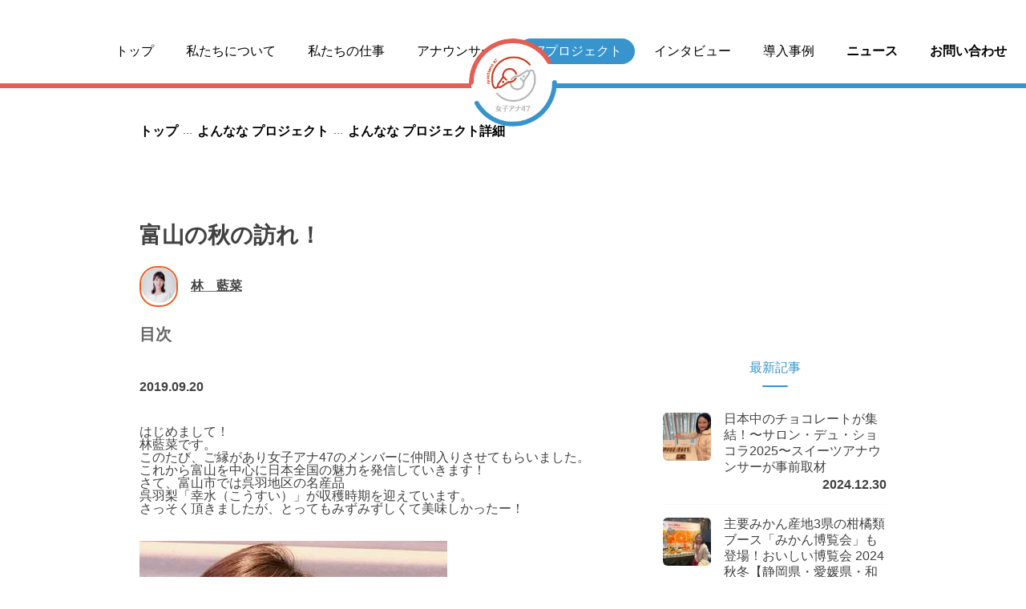

--- FILE ---
content_type: text/html; charset=UTF-8
request_url: https://jana47.com/from_announcer/%E5%AF%8C%E5%B1%B1%E3%81%AE%E7%A7%8B%E3%81%AE%E8%A8%AA%E3%82%8C%EF%BC%81/
body_size: 55577
content:
<!DOCTYPE html>
<html lang="ja">

  <head>
    <meta charset="utf-8">
    <meta http-equiv="X-UA-Compatible" content="IE=edge">
    <title>富山の秋の訪れ！ - 女子アナ47 | 女子アナ47 </title>
    <meta name="description"
          content="女子アナ47は、地方創生を目的として集まった地方局出身の女子アナウンサー団体です。局アナ時代の経験を活かして47都道府県の地方自治体や企業のお手伝いをいたします。">

    <link href="https://maxcdn.bootstrapcdn.com/font-awesome/4.6.3/css/font-awesome.min.css" rel="stylesheet"
          crossorigin="anonymous">
    <link rel="stylesheet" href="https://jana47.com/wp-content/themes/joshiana-renewal/css/wpcustom.css">


    <link href="https://fonts.googleapis.com/css?family=Oswald" rel="stylesheet">
                    <meta property="og:url" content="https://jana47.com/from_announcer/%e5%af%8c%e5%b1%b1%e3%81%ae%e7%a7%8b%e3%81%ae%e8%a8%aa%e3%82%8c%ef%bc%81/"/>
        <meta property="og:title" content="富山の秋の訪れ！"/>
        <meta property="og:type" content="article">
        <meta property="og:description" content="はじめまして！ 林藍菜です。 このたび、ご縁があり女子アナ47のメンバーに仲間入りさせてもらいました。 これから富山を中心に日本全国の魅力を発信していきます！ さて、富山市では呉羽地区の名産品 呉羽梨「幸水（こうすい）」…"/>
        <meta property="og:image" content="https://jana47.com/wp-content/uploads/2019/09/39c5d8beb41c9b39ea816902be6f6eb9.jpg"/>
      
    <meta name="twitter:card" content="summary_large_image"/>
    <meta name="twitter:site" content="@cheering_jana47"/>
    <meta property="og:locale" content="ja_JP"/>

    <meta name="viewport" content="width=device-width, initial-scale=1.0, maximum-scale=1.0, minimum-scale=1.0">
    <link rel="shortcut icon" href="" type="image/x-icon">
    <!----- ここから、CDN---------->

    <link rel="preconnect" href="https://fonts.googleapis.com">
    <link rel="preconnect" href="https://fonts.gstatic.com" crossorigin>
    <!-- google font   -->
    <link href="https://fonts.googleapis.com/css2?family=Noto+Sans+JP:wght@100;300;400;500;700;900&display=swap"
          rel="stylesheet">
    <!--    slick    -->
    <script type="text/javascript" src="https://code.jquery.com/jquery-1.11.0.min.js"></script>
    <link rel="stylesheet" type="text/css"
          href="https://cdnjs.cloudflare.com/ajax/libs/slick-carousel/1.9.0/slick.css"/>
    <link rel="stylesheet" href="https://cdnjs.cloudflare.com/ajax/libs/slick-carousel/1.9.0/slick-theme.css">
      <script>(function(html){html.className = html.className.replace(/\bno-js\b/,'js')})(document.documentElement);</script>
<title>富山の秋の訪れ！ - 女子アナ47</title>

		<!-- All in One SEO 4.1.7 -->
		<meta name="description" content="はじめまして！ 林藍菜です。 このたび、ご縁があり女子アナ47のメンバーに仲間入りさせてもらいました。 これか" />
		<meta name="robots" content="max-image-preview:large" />
		<link rel="canonical" href="https://jana47.com/from_announcer/%e5%af%8c%e5%b1%b1%e3%81%ae%e7%a7%8b%e3%81%ae%e8%a8%aa%e3%82%8c%ef%bc%81/" />
		<meta property="og:locale" content="ja_JP" />
		<meta property="og:site_name" content="女子アナ47 - 地方創生のための女子アナウンサー集団" />
		<meta property="og:type" content="article" />
		<meta property="og:title" content="富山の秋の訪れ！ - 女子アナ47" />
		<meta property="og:description" content="はじめまして！ 林藍菜です。 このたび、ご縁があり女子アナ47のメンバーに仲間入りさせてもらいました。 これか" />
		<meta property="og:url" content="https://jana47.com/from_announcer/%e5%af%8c%e5%b1%b1%e3%81%ae%e7%a7%8b%e3%81%ae%e8%a8%aa%e3%82%8c%ef%bc%81/" />
		<meta property="article:published_time" content="2019-09-20T01:00:09+00:00" />
		<meta property="article:modified_time" content="2019-09-24T02:48:05+00:00" />
		<meta name="twitter:card" content="summary" />
		<meta name="twitter:title" content="富山の秋の訪れ！ - 女子アナ47" />
		<meta name="twitter:description" content="はじめまして！ 林藍菜です。 このたび、ご縁があり女子アナ47のメンバーに仲間入りさせてもらいました。 これか" />
		<script type="application/ld+json" class="aioseo-schema">
			{"@context":"https:\/\/schema.org","@graph":[{"@type":"WebSite","@id":"https:\/\/jana47.com\/#website","url":"https:\/\/jana47.com\/","name":"\u5973\u5b50\u30a2\u30ca47","description":"\u5730\u65b9\u5275\u751f\u306e\u305f\u3081\u306e\u5973\u5b50\u30a2\u30ca\u30a6\u30f3\u30b5\u30fc\u96c6\u56e3","inLanguage":"ja","publisher":{"@id":"https:\/\/jana47.com\/#organization"}},{"@type":"Organization","@id":"https:\/\/jana47.com\/#organization","name":"\u5973\u5b50\u30a2\u30ca47","url":"https:\/\/jana47.com\/"},{"@type":"BreadcrumbList","@id":"https:\/\/jana47.com\/from_announcer\/%e5%af%8c%e5%b1%b1%e3%81%ae%e7%a7%8b%e3%81%ae%e8%a8%aa%e3%82%8c%ef%bc%81\/#breadcrumblist","itemListElement":[{"@type":"ListItem","@id":"https:\/\/jana47.com\/#listItem","position":1,"item":{"@type":"WebPage","@id":"https:\/\/jana47.com\/","name":"\u30db\u30fc\u30e0","description":"\u5730\u65b9\u5275\u751f\u306e\u305f\u3081\u306e\u5973\u5b50\u30a2\u30ca\u30a6\u30f3\u30b5\u30fc\u96c6\u56e3","url":"https:\/\/jana47.com\/"},"nextItem":"https:\/\/jana47.com\/from_announcer\/%e5%af%8c%e5%b1%b1%e3%81%ae%e7%a7%8b%e3%81%ae%e8%a8%aa%e3%82%8c%ef%bc%81\/#listItem"},{"@type":"ListItem","@id":"https:\/\/jana47.com\/from_announcer\/%e5%af%8c%e5%b1%b1%e3%81%ae%e7%a7%8b%e3%81%ae%e8%a8%aa%e3%82%8c%ef%bc%81\/#listItem","position":2,"item":{"@type":"WebPage","@id":"https:\/\/jana47.com\/from_announcer\/%e5%af%8c%e5%b1%b1%e3%81%ae%e7%a7%8b%e3%81%ae%e8%a8%aa%e3%82%8c%ef%bc%81\/","name":"\u5bcc\u5c71\u306e\u79cb\u306e\u8a2a\u308c\uff01","description":"\u306f\u3058\u3081\u307e\u3057\u3066\uff01 \u6797\u85cd\u83dc\u3067\u3059\u3002 \u3053\u306e\u305f\u3073\u3001\u3054\u7e01\u304c\u3042\u308a\u5973\u5b50\u30a2\u30ca47\u306e\u30e1\u30f3\u30d0\u30fc\u306b\u4ef2\u9593\u5165\u308a\u3055\u305b\u3066\u3082\u3089\u3044\u307e\u3057\u305f\u3002 \u3053\u308c\u304b","url":"https:\/\/jana47.com\/from_announcer\/%e5%af%8c%e5%b1%b1%e3%81%ae%e7%a7%8b%e3%81%ae%e8%a8%aa%e3%82%8c%ef%bc%81\/"},"previousItem":"https:\/\/jana47.com\/#listItem"}]},{"@type":"Person","@id":"https:\/\/jana47.com\/author\/jana_editor\/#author","url":"https:\/\/jana47.com\/author\/jana_editor\/","name":"janajana"},{"@type":"WebPage","@id":"https:\/\/jana47.com\/from_announcer\/%e5%af%8c%e5%b1%b1%e3%81%ae%e7%a7%8b%e3%81%ae%e8%a8%aa%e3%82%8c%ef%bc%81\/#webpage","url":"https:\/\/jana47.com\/from_announcer\/%e5%af%8c%e5%b1%b1%e3%81%ae%e7%a7%8b%e3%81%ae%e8%a8%aa%e3%82%8c%ef%bc%81\/","name":"\u5bcc\u5c71\u306e\u79cb\u306e\u8a2a\u308c\uff01 - \u5973\u5b50\u30a2\u30ca47","description":"\u306f\u3058\u3081\u307e\u3057\u3066\uff01 \u6797\u85cd\u83dc\u3067\u3059\u3002 \u3053\u306e\u305f\u3073\u3001\u3054\u7e01\u304c\u3042\u308a\u5973\u5b50\u30a2\u30ca47\u306e\u30e1\u30f3\u30d0\u30fc\u306b\u4ef2\u9593\u5165\u308a\u3055\u305b\u3066\u3082\u3089\u3044\u307e\u3057\u305f\u3002 \u3053\u308c\u304b","inLanguage":"ja","isPartOf":{"@id":"https:\/\/jana47.com\/#website"},"breadcrumb":{"@id":"https:\/\/jana47.com\/from_announcer\/%e5%af%8c%e5%b1%b1%e3%81%ae%e7%a7%8b%e3%81%ae%e8%a8%aa%e3%82%8c%ef%bc%81\/#breadcrumblist"},"author":"https:\/\/jana47.com\/author\/jana_editor\/#author","creator":"https:\/\/jana47.com\/author\/jana_editor\/#author","image":{"@type":"ImageObject","@id":"https:\/\/jana47.com\/#mainImage","url":"https:\/\/jana47.com\/wp-content\/uploads\/2019\/09\/39c5d8beb41c9b39ea816902be6f6eb9.jpg","width":1300,"height":1733},"primaryImageOfPage":{"@id":"https:\/\/jana47.com\/from_announcer\/%e5%af%8c%e5%b1%b1%e3%81%ae%e7%a7%8b%e3%81%ae%e8%a8%aa%e3%82%8c%ef%bc%81\/#mainImage"},"datePublished":"2019-09-20T01:00:09+00:00","dateModified":"2019-09-24T02:48:05+00:00"}]}
		</script>
		<!-- All in One SEO -->

<link rel='dns-prefetch' href='//s.w.org' />
<link rel="alternate" type="application/rss+xml" title="女子アナ47 &raquo; フィード" href="https://jana47.com/feed/" />
<link rel="alternate" type="application/rss+xml" title="女子アナ47 &raquo; コメントフィード" href="https://jana47.com/comments/feed/" />
		<script type="text/javascript">
			window._wpemojiSettings = {"baseUrl":"https:\/\/s.w.org\/images\/core\/emoji\/11\/72x72\/","ext":".png","svgUrl":"https:\/\/s.w.org\/images\/core\/emoji\/11\/svg\/","svgExt":".svg","source":{"concatemoji":"https:\/\/jana47.com\/wp-includes\/js\/wp-emoji-release.min.js?ver=4.9.26"}};
			!function(e,a,t){var n,r,o,i=a.createElement("canvas"),p=i.getContext&&i.getContext("2d");function s(e,t){var a=String.fromCharCode;p.clearRect(0,0,i.width,i.height),p.fillText(a.apply(this,e),0,0);e=i.toDataURL();return p.clearRect(0,0,i.width,i.height),p.fillText(a.apply(this,t),0,0),e===i.toDataURL()}function c(e){var t=a.createElement("script");t.src=e,t.defer=t.type="text/javascript",a.getElementsByTagName("head")[0].appendChild(t)}for(o=Array("flag","emoji"),t.supports={everything:!0,everythingExceptFlag:!0},r=0;r<o.length;r++)t.supports[o[r]]=function(e){if(!p||!p.fillText)return!1;switch(p.textBaseline="top",p.font="600 32px Arial",e){case"flag":return s([55356,56826,55356,56819],[55356,56826,8203,55356,56819])?!1:!s([55356,57332,56128,56423,56128,56418,56128,56421,56128,56430,56128,56423,56128,56447],[55356,57332,8203,56128,56423,8203,56128,56418,8203,56128,56421,8203,56128,56430,8203,56128,56423,8203,56128,56447]);case"emoji":return!s([55358,56760,9792,65039],[55358,56760,8203,9792,65039])}return!1}(o[r]),t.supports.everything=t.supports.everything&&t.supports[o[r]],"flag"!==o[r]&&(t.supports.everythingExceptFlag=t.supports.everythingExceptFlag&&t.supports[o[r]]);t.supports.everythingExceptFlag=t.supports.everythingExceptFlag&&!t.supports.flag,t.DOMReady=!1,t.readyCallback=function(){t.DOMReady=!0},t.supports.everything||(n=function(){t.readyCallback()},a.addEventListener?(a.addEventListener("DOMContentLoaded",n,!1),e.addEventListener("load",n,!1)):(e.attachEvent("onload",n),a.attachEvent("onreadystatechange",function(){"complete"===a.readyState&&t.readyCallback()})),(n=t.source||{}).concatemoji?c(n.concatemoji):n.wpemoji&&n.twemoji&&(c(n.twemoji),c(n.wpemoji)))}(window,document,window._wpemojiSettings);
		</script>
		<style type="text/css">
img.wp-smiley,
img.emoji {
	display: inline !important;
	border: none !important;
	box-shadow: none !important;
	height: 1em !important;
	width: 1em !important;
	margin: 0 .07em !important;
	vertical-align: -0.1em !important;
	background: none !important;
	padding: 0 !important;
}
</style>
<link rel='stylesheet' id='twentyseventeen-style-css'  href='https://jana47.com/wp-content/themes/joshiana-renewal/style.css?ver=4.9.26' type='text/css' media='all' />
<!--[if lt IE 9]>
<link rel='stylesheet' id='twentyseventeen-ie8-css'  href='https://jana47.com/wp-content/themes/joshiana-renewal/assets/css/ie8.css?ver=1.0' type='text/css' media='all' />
<![endif]-->
<!--[if lt IE 9]>
<script type='text/javascript' src='https://jana47.com/wp-content/themes/joshiana-renewal/assets/js/html5.js?ver=3.7.3'></script>
<![endif]-->
<script type='text/javascript' src='https://jana47.com/wp-includes/js/jquery/jquery.js?ver=1.12.4'></script>
<script type='text/javascript' src='https://jana47.com/wp-includes/js/jquery/jquery-migrate.min.js?ver=1.4.1'></script>
<link rel='https://api.w.org/' href='https://jana47.com/wp-json/' />
<link rel="EditURI" type="application/rsd+xml" title="RSD" href="https://jana47.com/xmlrpc.php?rsd" />
<link rel="wlwmanifest" type="application/wlwmanifest+xml" href="https://jana47.com/wp-includes/wlwmanifest.xml" /> 
<link rel='prev' title='初！東京開催。毎年即完売の塩尻のワインイベントとは？' href='https://jana47.com/from_announcer/%e5%88%9d%ef%bc%81%e6%9d%b1%e4%ba%ac%e9%96%8b%e5%82%ac%e3%80%82%e6%af%8e%e5%b9%b4%e5%8d%b3%e5%ae%8c%e5%a3%b2%e3%81%ae%e5%a1%a9%e5%b0%bb%e3%81%ae%e3%83%af%e3%82%a4%e3%83%b3%e3%82%a4%e3%83%99%e3%83%b3/' />
<link rel='next' title='新潟の“イタリアン”と言えば……⁉' href='https://jana47.com/from_announcer/%e6%96%b0%e6%bd%9f%e3%81%ae%e3%82%a4%e3%82%bf%e3%83%aa%e3%82%a2%e3%83%b3%e3%81%a8%e8%a8%80%e3%81%88%e3%81%b0%e2%81%89/' />
<meta name="generator" content="WordPress 4.9.26" />
<link rel='shortlink' href='https://jana47.com/?p=3944' />
<link rel="alternate" type="application/json+oembed" href="https://jana47.com/wp-json/oembed/1.0/embed?url=https%3A%2F%2Fjana47.com%2Ffrom_announcer%2F%25e5%25af%258c%25e5%25b1%25b1%25e3%2581%25ae%25e7%25a7%258b%25e3%2581%25ae%25e8%25a8%25aa%25e3%2582%258c%25ef%25bc%2581%2F" />
<link rel="alternate" type="text/xml+oembed" href="https://jana47.com/wp-json/oembed/1.0/embed?url=https%3A%2F%2Fjana47.com%2Ffrom_announcer%2F%25e5%25af%258c%25e5%25b1%25b1%25e3%2581%25ae%25e7%25a7%258b%25e3%2581%25ae%25e8%25a8%25aa%25e3%2582%258c%25ef%25bc%2581%2F&#038;format=xml" />
		<style type="text/css">.recentcomments a{display:inline !important;padding:0 !important;margin:0 !important;}</style>
		
<!-- START - Open Graph and Twitter Card Tags 3.1.2 -->
 <!-- Facebook Open Graph -->
  <meta property="og:locale" content="ja_JP"/>
  <meta property="og:site_name" content="女子アナ47"/>
  <meta property="og:title" content="富山の秋の訪れ！"/>
  <meta property="og:url" content="https://jana47.com/from_announcer/%e5%af%8c%e5%b1%b1%e3%81%ae%e7%a7%8b%e3%81%ae%e8%a8%aa%e3%82%8c%ef%bc%81/"/>
  <meta property="og:type" content="article"/>
  <meta property="og:description" content="はじめまして！

林藍菜です。

このたび、ご縁があり女子アナ47のメンバーに仲間入りさせてもらいました。

これから富山を中心に日本全国の魅力を発信していきます！

さて、富山市では呉羽地区の名産品

呉羽梨「幸水（こうすい）」が収穫時期を迎えています。

さっそく頂きましたが、とってもみずみずしくて美味しかったー！



それからもう一つ。

秋の訪れを告げるのが、

富山市八尾町で毎年行われる

「おわら風の盆」です。



毎年9月1日から3日にかけて行われている富山県を代表するお祭りです。

越中おわら節の哀切感に満ちた旋律にの"/>
  <meta property="og:image" content="https://jana47.com/wp-content/uploads/2019/09/39c5d8beb41c9b39ea816902be6f6eb9.jpg"/>
  <meta property="og:image:url" content="https://jana47.com/wp-content/uploads/2019/09/39c5d8beb41c9b39ea816902be6f6eb9.jpg"/>
  <meta property="og:image:secure_url" content="https://jana47.com/wp-content/uploads/2019/09/39c5d8beb41c9b39ea816902be6f6eb9.jpg"/>
  <meta property="article:publisher" content="https://www.facebook.com/jana47com/"/>
  <meta property="fb:app_id" content="214799435687865"/>
  <meta property="fb:admins" content="673480346"/>
 <!-- Google+ / Schema.org -->
  <meta itemprop="name" content="富山の秋の訪れ！"/>
  <meta itemprop="headline" content="富山の秋の訪れ！"/>
  <meta itemprop="description" content="はじめまして！

林藍菜です。

このたび、ご縁があり女子アナ47のメンバーに仲間入りさせてもらいました。

これから富山を中心に日本全国の魅力を発信していきます！

さて、富山市では呉羽地区の名産品

呉羽梨「幸水（こうすい）」が収穫時期を迎えています。

さっそく頂きましたが、とってもみずみずしくて美味しかったー！



それからもう一つ。

秋の訪れを告げるのが、

富山市八尾町で毎年行われる

「おわら風の盆」です。



毎年9月1日から3日にかけて行われている富山県を代表するお祭りです。

越中おわら節の哀切感に満ちた旋律にの"/>
  <meta itemprop="image" content="https://jana47.com/wp-content/uploads/2019/09/39c5d8beb41c9b39ea816902be6f6eb9.jpg"/>
  <meta itemprop="author" content="janajana"/>
  <!--<meta itemprop="publisher" content="女子アナ47"/>--> <!-- To solve: The attribute publisher.itemtype has an invalid value -->
 <!-- Twitter Cards -->
  <meta name="twitter:title" content="富山の秋の訪れ！"/>
  <meta name="twitter:url" content="https://jana47.com/from_announcer/%e5%af%8c%e5%b1%b1%e3%81%ae%e7%a7%8b%e3%81%ae%e8%a8%aa%e3%82%8c%ef%bc%81/"/>
  <meta name="twitter:description" content="はじめまして！

林藍菜です。

このたび、ご縁があり女子アナ47のメンバーに仲間入りさせてもらいました。

これから富山を中心に日本全国の魅力を発信していきます！

さて、富山市では呉羽地区の名産品

呉羽梨「幸水（こうすい）」が収穫時期を迎えています。

さっそく頂きましたが、とってもみずみずしくて美味しかったー！



それからもう一つ。

秋の訪れを告げるのが、

富山市八尾町で毎年行われる

「おわら風の盆」です。



毎年9月1日から3日にかけて行われている富山県を代表するお祭りです。

越中おわら節の哀切感に満ちた旋律にの"/>
  <meta name="twitter:image" content="https://jana47.com/wp-content/uploads/2019/09/39c5d8beb41c9b39ea816902be6f6eb9.jpg"/>
  <meta name="twitter:card" content="summary_large_image"/>
 <!-- SEO -->
 <!-- Misc. tags -->
 <!-- is_singular -->
<!-- END - Open Graph and Twitter Card Tags 3.1.2 -->
	
    <link rel="stylesheet" href="https://jana47.com/wp-content/themes/joshiana-renewal/css/renewal_20220418.css">
  </head>

  <body id="body" class="from_announcer-template-default single single-from_announcer postid-3944 blogEntryPage has-header-image has-sidebar colors-light">
    <div class="l-loading">
      <div class="l-loading__inner">
        <div class="loading"></div>
      </div>
    </div>
    <div class="l-container">
      <!--include START-->
      <section class="drawer-layer" id="drawerLayer">
        <div class="drawer__filter" id="drawerFilter"></div>
        <div class="drawer" id="drawerContents">
          <div class="drawer__contents">
            <a href="/" class="drawer__item drawer__item--top">トップ</a>
            <a href="/about-us" class="drawer__item">私たちについて</a>
            <a href="/our-work" class="drawer__item">私たちの仕事</a>
            <a href="/announcer" class="drawer__item">アナウンサー</a>
            <a href="/from_announcer" class="drawer__item drawer__item--blue">47 プロジェクト</a>
            <a href="/interview" class="drawer__item drawer__item--blue">インタビュー</a>
            <a href="/case-study" class="drawer__item drawer__item--blue">導入事例</a>
            <div class="drawer__contact-item">
              <input class="drawer__contact-checkbox" type="checkbox" id="drawerPullDown2">
              <label class="drawer__contact-head" for="drawerPullDown2">ニュース</label>
              <div class="drawer__contact-body">
                <a href="/news/?category=media"
                   class="drawer__item drawer__item--blue drawer__item--contact">メディア露出</a>
                <a href="/news/?category=public"
                   class="drawer__item drawer__item--blue drawer__item--contact">広報</a>
                <a href="/news/?category=information"
                   class="drawer__item drawer__item--blue drawer__item--contact">活動報告</a>
              </div>
            </div>
            <div class="drawer__contact-item">
              <input class="drawer__contact-checkbox" type="checkbox" id="drawerPullDown">
              <label class="drawer__contact-head" for="drawerPullDown">問い合わせ</label>
              <div class="drawer__contact-body">
                <a href="/entry-top"
                   class="drawer__item drawer__item drawer__item--contact">アナウンサーエントリー</a>
                <a href="/casting-form-2"
                   class="drawer__item drawer__item--blue drawer__item--contact">仕事を依頼する</a>
                <a href="/contact-form"
                   class="drawer__item drawer__item--blue drawer__item--contact">その他お問い合わせ</a>
              </div>
            </div>
            <a href="https://jana47.com/company/" target="_blank" rel="noopener"
               class="drawer__item drawer__item--black">会社概要</a>
            <a href="https://jana47.com/pp/" target="_blank" rel="noopener" class="drawer__item drawer__item--black">プライバシーポリシー</a>
            <div class="drawer__sns-wrap">
              <p class="drawer__sns-text">公式SNS</p>
              <div class="drawer__sns-image-wrap">
                <a href="https://www.instagram.com/jana47com/?hl=ja">
                  <img src="https://jana47.com/wp-content/themes/joshiana-renewal/img/renewal/insta_icon.svg" alt="">
                </a>
                <a href="https://mobile.twitter.com/cheering_jana47">
                  <img src="https://jana47.com/wp-content/themes/joshiana-renewal/img/renewal/twitter_icon.svg" alt="">
                </a>
              </div>
            </div>
          </div>
        </div>
      </section>

      <section class="header-layer">
        <div class="header">
          <div class="header__pc-wrap">
            <div class="header__container" id="headerContainer">
              <div class="header__nav-wrap" id="headerArea">
                <a class="header__logo" id="headerLogo" href="/"></a>
                <div class="header__nav header__nav--left" id="headerNavLeft">
                  <div style="width: 120px;"></div>
                  <a id="headerNavTop" href="/" class="header__nav-item">トップ</a>
                  <a id="headerNavAbout" href="/about-us" class="header__nav-item">私たちについて</a>
                  <a id="headerNavOurWork" href="/our-work" class="header__nav-item">私たちの仕事</a>
                  <a id="headerNavAnnouncer" href="/announcer" class="header__nav-item">アナウンサー</a>
                </div>
                <div class="header__nav header__nav--right" id="headerNavRight">
                  <a id="headerNavProject" href="/from_announcer"
                     class="header__nav-item header__nav-item--blue">47プロジェクト</a>
                  <a id="headerNavInterview" href="/interview"
                     class="header__nav-item header__nav-item--blue">インタビュー</a>
                  <a id="headerNavCase" href="/case-study" class="header__nav-item header__nav-item--blue">導入事例</a>
                  <p class="header__nav-item--contact header__nav-item header__nav-item--blue" id="newsNav">ニュース</p>
                  <p class="header__nav-item--contact header__nav-item header__nav-item--blue" id="contactNav">
                    お問い合わせ</p>
                </div>
              </div>
            </div>
            <div class="header-contact" id="headerContact">
              <div class="header-contact__left">
                <div class="header-contact__left-item-wrap">
                  <a href="/entry-top"
                     class="header-contact__item header-contact__item--left">アナウンサーエントリー</a>
                </div>
              </div>
              <div class="header-contact__right">
                <div class="header-contact__right-item-wrap">
                  <a href="/casting-form-2" class="header-contact__item">仕事を依頼する</a>
                  <a href="/contact-form" class="header-contact__item">その他問い合わせ</a>
                </div>
              </div>
            </div>
          </div>
          <div class="header-contact" id="headerNews">
            <div class="header-contact__left">
            </div>
            <div class="header-contact__right">
              <div class="header-contact__right-item-wrap">
                <a href="/news/?category=media" class="header-contact__item">メディア露出</a>
                <a href="/news/?category=public" class="header-contact__item">広報</a>
                <a href="/news/?category=information" class="header-contact__item">活動報告</a>
              </div>
            </div>
          </div>
          <div class="header__sp-wrap">
            <a class="header__logo-sp" href="/"></a>
            <div class="header__hamburger-menu" id="hamburgerMenu">
              <div class="header__hamburger-border header__hamburger-border--first"></div>
              <div class="header__hamburger-border header__hamburger-border--second"></div>
              <div class="header__hamburger-border header__hamburger-border--third"></div>
            </div>
          </div>
        </div>
      </section>
    </div>
  </body>  <section class="main-layer">
    <div class="project-detail-section" id="project">
      <div class="project-detail-section__container">
        <div class="project-detail-section__page-name-wrap">
          <p class="project-detail-section__page-name-top">トップ</p>
          <p class="project-detail-section__page-name">よんなな プロジェクト</p>
          <p class="project-detail-section__page-name">よんなな プロジェクト詳細</p>
        </div>

        <h1 class="project-detail-section__article-title">
            富山の秋の訪れ！        </h1>
                  <div class="project-detail-section__author-wrap">
          <div class="project-detail-section__author-image-wrap">
            <img src="https://jana47.com/wp-content/uploads/2019/08/hayashi_aina.jpg" alt="">
          </div>
          <p class="project-detail-section__author-text">林　藍菜</p>
        </div>

        <h2 class="project-detail-section__index-title">目次</h2>
        <ul class="project-detail-section__indexes">
                                                                                            </ul>

        <div class="project-detail-section__contents-wrap">
          <div class="project-detail-section__contents-left">
            <p class="project-detail-section__article-date">2019.09.20</p>
              <p>はじめまして！</p>
<p>林藍菜です。</p>
<p>このたび、ご縁があり女子アナ47のメンバーに仲間入りさせてもらいました。</p>
<p>これから富山を中心に日本全国の魅力を発信していきます！</p>
<p>さて、富山市では呉羽地区の名産品</p>
<p><strong>呉羽梨「幸水（こうすい）」</strong>が収穫時期を迎えています。</p>
<p>さっそく頂きましたが、とってもみずみずしくて美味しかったー！</p>
<p><img class="alignnone size-medium wp-image-3931" src="https://jana47.com/wp-content/uploads/2019/09/39c5d8beb41c9b39ea816902be6f6eb9-384x512.jpg" alt="" width="384" height="512" srcset="https://jana47.com/wp-content/uploads/2019/09/39c5d8beb41c9b39ea816902be6f6eb9-384x512.jpg 384w, https://jana47.com/wp-content/uploads/2019/09/39c5d8beb41c9b39ea816902be6f6eb9-768x1024.jpg 768w, https://jana47.com/wp-content/uploads/2019/09/39c5d8beb41c9b39ea816902be6f6eb9-510x680.jpg 510w, https://jana47.com/wp-content/uploads/2019/09/39c5d8beb41c9b39ea816902be6f6eb9.jpg 1300w" sizes="(max-width: 384px) 100vw, 384px" /></p>
<p>それからもう一つ。</p>
<p>秋の訪れを告げるのが、</p>
<p>富山市八尾町で毎年行われる</p>
<p><strong>「おわら風の盆」</strong>です。</p>
<p><img class="alignnone size-medium wp-image-3929" src="https://jana47.com/wp-content/uploads/2019/09/11991e79707726677892df44b4ebeaf5-429x512.jpg" alt="" width="429" height="512" srcset="https://jana47.com/wp-content/uploads/2019/09/11991e79707726677892df44b4ebeaf5-429x512.jpg 429w, https://jana47.com/wp-content/uploads/2019/09/11991e79707726677892df44b4ebeaf5-768x916.jpg 768w, https://jana47.com/wp-content/uploads/2019/09/11991e79707726677892df44b4ebeaf5-858x1024.jpg 858w, https://jana47.com/wp-content/uploads/2019/09/11991e79707726677892df44b4ebeaf5-570x680.jpg 570w, https://jana47.com/wp-content/uploads/2019/09/11991e79707726677892df44b4ebeaf5.jpg 1125w" sizes="(max-width: 429px) 100vw, 429px" /></p>
<p>毎年9月1日から3日にかけて行われている富山県を代表するお祭りです。</p>
<p>越中おわら節の哀切感に満ちた旋律にのって、</p>
<p>坂が多い町の道筋で踊り手たちが洗練された踊りを披露します。</p>
<p>風情あふれる町並みと踊りの美しさは、もう圧巻です！</p>
<p>町ごとに踊りや衣装も違うので、11の町めぐりも楽しいですよ。</p>
<p>&nbsp;</p>
<p>また、観光客や町民も混ざっての「輪踊り」も行われるので、</p>
<p>踊り手と一緒におわら踊りを楽しめます。</p>
<p>私のおすすめは、8月20日から一足早く始まる前夜祭！</p>
<p>比較的人が少なくじっくりと堪能することができますよ。</p>
<p><img class="alignnone size-medium wp-image-3930" src="https://jana47.com/wp-content/uploads/2019/09/4cd2526dfe32a7eb0359200a7a258c46-384x512.jpg" alt="" width="384" height="512" srcset="https://jana47.com/wp-content/uploads/2019/09/4cd2526dfe32a7eb0359200a7a258c46-384x512.jpg 384w, https://jana47.com/wp-content/uploads/2019/09/4cd2526dfe32a7eb0359200a7a258c46-768x1024.jpg 768w, https://jana47.com/wp-content/uploads/2019/09/4cd2526dfe32a7eb0359200a7a258c46-510x680.jpg 510w, https://jana47.com/wp-content/uploads/2019/09/4cd2526dfe32a7eb0359200a7a258c46.jpg 1598w" sizes="(max-width: 384px) 100vw, 384px" /></p>
<p>富山の秋のお祭り「おわら風の盆」</p>
<p>一度は観る価値あり！どっぷり癒されます。</p>
<p>ぜひお越しください。まっとっちゃ〜！</p>
<p>&nbsp;</p>
<p>&nbsp;</p>
<p>&nbsp;</p>
<p>↓林アナウンサーのプロフィールはこちら！</p>
                                                                                                                                                                                                              
            <div class="sns-wrapper">
              <div class="twitter-wrapper">
                <a href="https://twitter.com/share?ref_src=twsrc%5Etfw" class="twitter-share-button"
                   data-show-count="false">Tweet</a>
                <script async src="https://platform.twitter.com/widgets.js" charSet="utf-8"></script>
              </div>

              <div class="facebook-wrapper">
                <iframe
                  src="https://www.facebook.com/plugins/like.php?href=https%3A%2F%2Fdevelopers.facebook.com%2Fdocs%2Fplugins%2F&width=140&layout=button&action=recommend&size=small&share=false&height=65&appId"
                  width="80" height="20" style="border:none;overflow:hidden" scrolling="no" frameborder="0"
                  allowfullscreen="true"
                  allow="autoplay; clipboard-write; encrypted-media; picture-in-picture; web-share"></iframe>
              </div>

              <div class="line-wrapper">
                <div class="line-it-button" data-lang="ja" data-type="share-a" data-env="REAL"
                     data-url="https://hofehofe.hofe"
                     data-color="default" data-size="small" data-count="false" data-ver="3" style="display: none;">
                </div>
                <script src="https://www.line-website.com/social-plugins/js/thirdparty/loader.min.js" async="async"
                        defer="defer"></script>
              </div>

              <div class="line-wrapper">
                <a href="https://b.hatena.ne.jp/entry/" class="hatena-bookmark-button"
                   data-hatena-bookmark-layout="basic-counter"
                   data-hatena-bookmark-width="48" data-hatena-bookmark-height="20" title="このエントリーをはてなブックマークに追加"><img
                    src="https://b.st-hatena.com/images/v4/public/entry-button/button-only@2x.png"
                    alt="このエントリーをはてなブックマークに追加" width="20" height="20" style="border: none;"/>
                </a>
                <script type="text/javascript" src="https://b.st-hatena.com/js/bookmark_button.js" charSet="utf-8"
                        async="async"></script>

              </div>
            </div>

            <div class="project-detail-section__paginate-button-wrap">
                                  <div class="project-detail-section__paginate-button project-detail-section__paginate-button--left"><a
                      href="https://jana47.com/from_announcer/%e5%88%9d%ef%bc%81%e6%9d%b1%e4%ba%ac%e9%96%8b%e5%82%ac%e3%80%82%e6%af%8e%e5%b9%b4%e5%8d%b3%e5%ae%8c%e5%a3%b2%e3%81%ae%e5%a1%a9%e5%b0%bb%e3%81%ae%e3%83%af%e3%82%a4%e3%83%b3%e3%82%a4%e3%83%99%e3%83%b3/">前の記事を読む</a></div>
                
                                  <div class="project-detail-section__paginate-button project-detail-section__paginate-button--right"><a
                      href="https://jana47.com/from_announcer/%e6%96%b0%e6%bd%9f%e3%81%ae%e3%82%a4%e3%82%bf%e3%83%aa%e3%82%a2%e3%83%b3%e3%81%a8%e8%a8%80%e3%81%88%e3%81%b0%e2%81%89/">次の記事を読む</a>
                  </div>
                            </div>
          </div>

          <div class="project-detail-section__contents-right">
            <p class="project-detail-section__article-list-title">最新記事</p>
                              <a class="project-detail-section__article-list-item" href="https://jana47.com/from_announcer/salonduchocolat/">
                  <div class="project-detail-section__card-image">
                    <img src="https://jana47.com/wp-content/uploads/2024/12/cceb43d0ae712c61e4703e35250413ea-80x80.jpeg" alt="">
                  </div>
                  <div class="project-detail-section__card-contents-wrap">
                    <p class="project-detail-section__card-text">
                        日本中のチョコレートが集結！ 〜サロン・デュ・ショコラ2025〜スイーツアナウンサーが事前取材                    </p>
                    <p class="project-detail-section__card-date">
                        2024.12.30                    </p>
                  </div>
                </a>
                              <a class="project-detail-section__article-list-item" href="https://jana47.com/from_announcer/orangehakurankai/">
                  <div class="project-detail-section__card-image">
                    <img src="https://jana47.com/wp-content/uploads/2024/12/067a1c22d34a0aca654bc87406189dc1-80x80.jpeg" alt="">
                  </div>
                  <div class="project-detail-section__card-contents-wrap">
                    <p class="project-detail-section__card-text">
                        主要みかん産地3県の柑橘類ブース「みかん博覧会」も登場！おいしい博覧会 2024秋冬【静岡県・愛媛県・和歌山県】                    </p>
                    <p class="project-detail-section__card-date">
                        2024.12.20                    </p>
                  </div>
                </a>
                              <a class="project-detail-section__article-list-item" href="https://jana47.com/from_announcer/kyushudo/">
                  <div class="project-detail-section__card-image">
                    <img src="https://jana47.com/wp-content/uploads/2024/12/83e1dfa3172e7c180f6e59fd364f12b3-80x80.jpeg" alt="">
                  </div>
                  <div class="project-detail-section__card-contents-wrap">
                    <p class="project-detail-section__card-text">
                        谷根千で出合った！九州のおいしいが詰まったお店『九州堂』【九州】                    </p>
                    <p class="project-detail-section__card-date">
                        2024.12.18                    </p>
                  </div>
                </a>
                              <a class="project-detail-section__article-list-item" href="https://jana47.com/from_announcer/oishiihakurankai2024/">
                  <div class="project-detail-section__card-image">
                    <img src="https://jana47.com/wp-content/uploads/2024/12/93161f848f92a6a6e5dc77c7204d6805-80x80.jpg" alt="">
                  </div>
                  <div class="project-detail-section__card-contents-wrap">
                    <p class="project-detail-section__card-text">
                        30ブランド超出展！おいしい博覧会 2024秋冬【北海道・千葉県・九州等】                    </p>
                    <p class="project-detail-section__card-date">
                        2024.12.17                    </p>
                  </div>
                </a>
              
            <div class="project-detail-section__more-link-wrap">
              <a href="/from_announcer" class="project-detail-section__more-link">More</a>
            </div>
          </div>
        </div>

                  <div class="project-detail-section__author-detail-wrap">
          <div class="project-detail-section__author-detail-image-wrap">
            <div class="project-detail-section__author-detail-image">
              <p class="project-detail-section__author-detail-image-dialogue">
                私がこの記事を書きました！
              </p>
              <img src="https://jana47.com/wp-content/uploads/2019/08/hayashi_aina-680x680.jpg" alt="">
            </div>

            <div class="project-detail-section__author-detail">
              <div class="project-detail-section__detail-name-wrap">
                <p class="project-detail-section__name">林　藍菜</p>
                <p class="project-detail-section__name-sub">はやし　あいな</p>
              </div>
              <p class="project-detail-section__career">元富山テレビ放送・ラジオ福島アナウンサー</p>

              <div class="project-detail-section__region-wrap">
                <p class="project-detail-section__region-label">関連地域</p>
                <p class="project-detail-section__region-item">
                    <a style='color: black; margin-right: 6px;' href="/announcer?prefecture=富山県">富山</a>                </p>
              </div>

              <div class="project-detail-section__label-wrap">
                  <p class="project-detail-section__detail-label">イベント司会</p><p class="project-detail-section__detail-label"> スポーツ</p><p class="project-detail-section__detail-label"> ラジオDJ</p>              </div>

              <div class="project-detail-section__profile-wrap">
                <div class="project-detail-section__profile-item">
                  <p class="project-detail-section__profile-contract" id="position">肩書き</p>
                  <p class="project-detail-section__profile-text">フリーアナウンサー　元富山テレビ放送アナウンサー  元ラジオ福島アナウンサー</p>
                </div>
                <div class="project-detail-section__profile-item">
                  <p class="project-detail-section__profile-contract project-detail-section__profile-contract--short"
                     id="birthday">生年月日</p>
                  <p class="project-detail-section__profile-text">1986年8月20日</p>
                </div>
                <div class="project-detail-section__profile-item">
                  <p class="project-detail-section__profile-contract">現在地</p>
                  <p class="project-detail-section__profile-text"
                     id="currentLocation">富山県</p>
                </div>
                <div class="project-detail-section__profile-item">
                  <p class="project-detail-section__profile-contract">出身地</p>
                  <p class="project-detail-section__profile-text"
                     id="birthplace">富山県</p>
                </div>
                <div class="project-detail-section__profile-item">
                  <p class="project-detail-section__profile-contract">出身局</p>
                  <p class="project-detail-section__profile-text" id="company">富山テレビ放送アナウンサー  ラジオ福島アナウンサー</p>
                </div>
                <div class="project-detail-section__profile-item">
                  <p class="project-detail-section__profile-contract">資　格</p>
                  <p class="project-detail-section__profile-text"
                     id="qualification">国内Ｂ級ライセンス　温泉ソムリエ　ハングル検定２級　日本さかな検定</p>
                </div>
              </div>
            </div>
          </div>

          <div class="project-detail-section__contents-right project-detail-section__contents-right--bottom">
            <p class="project-detail-section__article-list-title">関連記事</p>
                              <a class="project-detail-section__article-list-item" href="https://jana47.com/from_announcer/%e5%af%8c%e5%b1%b1%e5%90%8d%e7%89%a9%ef%bc%81%e3%81%be%e3%81%99%e5%af%bf%e5%8f%b8%e3%81%af%e3%81%93%e3%81%93%e3%81%a7%e8%b2%b7%e3%81%86%e3%81%b9%e3%81%97%ef%bc%81%e7%a7%81%e3%81%ae%e3%82%aa%e3%82%b9/">
                  <div class="project-detail-section__card-image">
                    <img src="https://jana47.com/wp-content/uploads/2020/02/49ef72b19c9b2addea8db508ca9b00b7-80x80.jpg" alt="">
                  </div>
                  <div class="project-detail-section__card-contents-wrap">
                    <p class="project-detail-section__card-text">
                        富山名物！ます寿司はここで買うべし！私のオススメランキング                    </p>
                    <p class="project-detail-section__card-date">
                        2020.02.03                    </p>
                  </div>
                </a>
                              <a class="project-detail-section__article-list-item" href="https://jana47.com/from_announcer/%e5%af%8c%e5%b1%b1%e3%81%ae%e3%81%9f%e3%82%89%e6%b1%81%e8%a1%97%e9%81%93%ef%bc%81/">
                  <div class="project-detail-section__card-image">
                    <img src="https://jana47.com/wp-content/uploads/2019/10/49ef72b19c9b2addea8db508ca9b00b7-4-80x80.jpg" alt="">
                  </div>
                  <div class="project-detail-section__card-contents-wrap">
                    <p class="project-detail-section__card-text">
                        富山のたら汁街道！                    </p>
                    <p class="project-detail-section__card-date">
                        2019.10.16                    </p>
                  </div>
                </a>
                              <a class="project-detail-section__article-list-item" href="https://jana47.com/from_announcer/%e5%af%8c%e5%b1%b1%e3%81%ae%e7%a7%8b%e3%81%ae%e8%a8%aa%e3%82%8c%ef%bc%81/">
                  <div class="project-detail-section__card-image">
                    <img src="https://jana47.com/wp-content/uploads/2019/09/39c5d8beb41c9b39ea816902be6f6eb9-80x80.jpg" alt="">
                  </div>
                  <div class="project-detail-section__card-contents-wrap">
                    <p class="project-detail-section__card-text">
                        富山の秋の訪れ！                    </p>
                    <p class="project-detail-section__card-date">
                        2019.09.20                    </p>
                  </div>
                </a>
                          <div class="project-detail-section__more-link-wrap">
              <a href="/from_announcer/?author=3610"
                 class="project-detail-section__more-link">More</a>
            </div>
          </div>
        </div>
        <div class="project-detail-section__announcer-introduction-title">
          アナウンサー紹介
        </div>
        <div class="project-detail-section__announcer-introduction">
            <p>生まれも育ちも富山県。ニュースやスポーツ、バラエティ番組まで幅広く担当！車が好きでラリードライバーをしていた経験から現在は、FMとやまで車で出かけたくなるようなお出かけスポットを紹介しています。また、CM出演やイベント司会など幅広く活動しています。どんな方にも「あ、い〜な」と思っていただけるよう、その場の雰囲気作りや適切なアナウンスを心がけています。趣味は、筋トレ、旅行、競馬、子供服探し。２人の育児に奮闘するママアナウンサーです！</p>
        </div>

        <div class="project-detail-section__link-button-wrap">
          <a class="link-button link-button-white"
             href="https://jana47.com/announcer/ainahayashi/">このアナウンサーについてもっと詳しく</a>
        </div>
      </div>
    </div>
  </section>
</div>
<!--include START-->
<footer class="footer">
  <div class="footer__container">
    <div class="footer__icons">
      <p class="footer__icon-message">Follow us.</p>
      <a href="https://www.facebook.com/jana47com/" class="announcer-detail-section__sns-link">
        <img src="https://jana47.com/wp-content/themes/joshiana-renewal/img/renewal/facebook_icon_circle.svg"
             alt="">
      </a>
      <a href="https://twitter.com/cheering_jana47"
         class="announcer-detail-section__sns-link">
        <img src="https://jana47.com/wp-content/themes/joshiana-renewal/img/renewal/announcer_twitter_icon.svg"
             alt="">
      </a>
      <a href="https://www.youtube.com/channel/UC5wya_jOHJ5KtlHrp3sBXMw"
         class="announcer-detail-section__sns-link">
        <img src="https://jana47.com/wp-content/themes/joshiana-renewal/img/renewal/youtube_icon.svg"
             alt="">
      </a>
      <a href="https://www.instagram.com/jana47com/"
         class="announcer-detail-section__sns-link">
        <img src="https://jana47.com/wp-content/themes/joshiana-renewal/img/renewal/instagram_icon.svg" alt="">
      </a>
    </div>

    <div class="footer__sns-wrap">
      <div class="footer__sns-container">
        <div class="footer__sns-title footer__sns-title--instagram">Instagram</div>
        <div id="instafeed01"></div>
      </div>
      <div class="footer__sns-container">
        <div class="footer__sns-title footer__sns-title--facebook">YouTube</div>
        <div class="footer__sns-image-wrap">
          <iframe width="458px" height="258px"
                  src="https://www.youtube.com/embed/videoseries?list=PLlH5YbVeFCS1NrIyQbeaWNKJnS599LU5r"
                  frameborder="0">
          </iframe>
        </div>
        <div class="footer__sns-image-wrap">
          <iframe width="458px" height="258px"
                  src="https://www.youtube.com/embed/videoseries?list=PLlH5YbVeFCS0sZAe3KyI3skas37nEAVYF"
                  frameborder="0"></iframe>
        </div>
        <div class="footer__sns-image-wrap">
          <iframe width="458px" height="258px"
                  src="https://www.youtube.com/embed/videoseries?list=PLlH5YbVeFCS34CWutfqXxPLRv8l1Wg-GM"
                  frameborder="0"></iframe>
        </div>
      </div>
    </div>
    <div class="footer__bottom-wrap">
      <div class="footer__contents">
        <a href="/about-us" class="footer__contents-link">私たちについて</a>
        <a href="/our-work" class="footer__contents-link">私たちの仕事</a>
        <a href="/announcer" class="footer__contents-link">アナウンサー</a>
      </div>
      <div class="footer__contents">
        <a href="/from_announcer" class="footer__contents-link">47 プロジェクト</a>
        <a href="/case-study" class="footer__contents-link">導入事例</a>
        <a href="/news" class="footer__contents-link">ニュース</a>
      </div>
      <div class="footer__contents">
        <a href="/entry-top" class="footer__contents-link">アナウンサーエントリー</a>
        <a href="/our-work-seminar" class="footer__contents-link">セミナー申し込み</a>
        <a href="/casting-form-2" class="footer__contents-link">仕事を依頼する</a>
        <a href="/contact-form" class="footer__contents-link">その他お問い合わせ</a>
      </div>
      <div class="footer__contents">
        <a href="/company" target="_blank" rel="noopener"
           class="footer__contents-link">会社概要</a>
        <a href="/pp" target="_blank" rel="noopener"
           class="footer__contents-link">プライバシーポリシー</a>
      </div>
    </div>
    <a href="/" class="footer__logo-link">
      <img src="https://jana47.com/wp-content/themes/joshiana-renewal/img/renewal/footer_logo.png" alt="" class="footer__logo">
    </a>
    <p class="footer__copyrights">Copyright © 2021 Cheering All Rights Reserved.</p>
  </div>
</footer>
<!--include END-->
</div>
<script src="https://code.jquery.com/jquery-3.1.0.min.js"
        integrity="sha256-cCueBR6CsyA4/9szpPfrX3s49M9vUU5BgtiJj06wt/s=" crossorigin="anonymous"></script>
<!--★IE9.10.11 support-->
<script src="//cdn.rawgit.com/noelboss/featherlight/1.7.8/release/featherlight.min.js" type="text/javascript"
        charset="utf-8"></script>

<script src="https://jana47.com/wp-content/themes/joshiana-renewal/js/vendor/js.cookie.js"></script>
<script src="https://jana47.com/wp-content/themes/joshiana-renewal/js/vendor/jquery.matchHeight-min.js"></script>
<script src="https://jana47.com/wp-content/themes/joshiana-renewal/js/vendor/jquery.easie.js"></script>
<script src="https://cdnjs.cloudflare.com/ajax/libs/velocity/1.5.0/velocity.min.js"
        integrity="sha256-/IeNFU9g1Tnj9pOKq3jGgIU2/kiKS+t1Q7pwym7mpoA=" crossorigin="anonymous"></script>
<script src="//cdn.jsdelivr.net/jquery.slick/1.6.0/slick.min.js"></script>
<script src="https://jana47.com/wp-content/themes/joshiana-renewal/js/vendor/endlessRiver.js"></script>
<script src="https://jana47.com/wp-content/themes/joshiana-renewal/js/vendor/jquery.mousewheel.js"></script>
<script src="https://jana47.com/wp-content/themes/joshiana-renewal/js/vendor/jquery-scrollpanel-0.7.0.min.js"></script>
<script src="https://jana47.com/wp-content/themes/joshiana-renewal/js/vendor/masonry.pkgd.min.js"></script>
<script src="https://jana47.com/wp-content/themes/joshiana-renewal/js/common.js"></script>
<script src="https://jana47.com/wp-content/themes/joshiana-renewal/js/script.js"></script>
<script>
  $(function () {
    $.ajax({
      type: 'GET',
      url: 'https://graph.facebook.com/v13.0/17841405280383344?fields=name%2Cmedia.limit(18)%7Bcaption%2Cthumbnail_url%2Clike_count%2Cmedia_url%2Cmedia_type%2Cpermalink%2Ctimestamp%2Cusername%7D&access_token=EAAD1SIQMEdkBAHcRXfVSZBIgHKuhRRUA3KcoVR51PeEzaivUcWJRkrhJxdqYdZBTaCyZAFsUM4itz2Ix20TFjhVAU6VTMyhuiMGowBXoxqbFArOkimG8Kt2lgLVXZA5loYRS9Vs0kr811IGWv1RzOTdgimvVCdFV7vEXFPhF82uq08o3q32f ',
      dataType: 'json',
      success: function (json) {
        var html = '';
        var insta = json.media.data;
        html += '<div class="footer__instagram-feed-line">';
        for (var i = 0; i < insta.length; i++) {
          if (i % 3 === 0) {
            html += '</div><div class="footer__instagram-feed-line">';
          }
          if (insta[i].media_type === "VIDEO") {
            html += '<a class="footer__instagram-feed" href="' + insta[i].permalink + '" target="_blank"><img class="footer__instagram-feed-image" src="' + insta[i].thumbnail_url + '"></a>';
          } else {
            html += '<a class="footer__instagram-feed" href="' + insta[i].permalink + '" target="_blank"><img class="footer__instagram-feed-image" src="' + insta[i].media_url + '"></a>';
          }
        }
        html += '</div>';
        $("#instafeed01").append(html);
      },
      error: function () {
        console.log('instagram error')
      }
    });
  });
</script>

<link rel="stylesheet" type="text/css" href="https://jana47.com/wp-content/themes/joshiana-renewal/css/lightcase.css">
<script type="text/javascript" src="https://jana47.com/wp-content/themes/joshiana-renewal/js/lightcase.js"></script>
<script type="text/javascript">
  jQuery(document).ready(function ($) {
    $('a[data-rel^=lightcase]').lightcase({
      transition: 'fade',
      showSequenceInfo: false,
      showCaption: false
    });
  });
</script>


<!-- Facebookボタン、タイムライン -->
<div id="fb-root"></div>
<script>
  (function (d, s, id) {
    var js, fjs = d.getElementsByTagName(s)[0];
    if (d.getElementById(id)) return;
    js = d.createElement(s);
    js.id = id;
    js.src = "//connect.facebook.net/ja_JP/sdk.js#xfbml=1&version=v2.9&appId=214799435687865";
    fjs.parentNode.insertBefore(js, fjs);
  }(document, 'script', 'facebook-jssdk'));
</script>

<!-- Tweetボタン -->
<script>
  window.twttr = (function (d, s, id) {
    var js, fjs = d.getElementsByTagName(s)[0],
      t = window.twttr || {};
    if (d.getElementById(id)) return;
    js = d.createElement(s);
    js.id = id;
    js.src = "https://platform.twitter.com/widgets.js";
    fjs.parentNode.insertBefore(js, fjs);
    t._e = [];
    t.ready = function (f) {
      t._e.push(f);
    };
    return t;
  }(document, "script", "twitter-wjs"));
</script>
<script>
  $('document').ready(function () {
    b = Cookies.get('autoload');
    if (!b) {
      console.log($('#autoload_lightbox'))
      $('#autoload_lightbox').trigger('click');
      Cookies.set('autoload', '1');

    }


  });
</script>
<!-- LINEで送る -->
<script src="https://d.line-scdn.net/r/web/social-plugin/js/thirdparty/loader.min.js" async="async"
        defer="defer"></script>

<!-- はてな -->
<script type="text/javascript" src="https://b.st-hatena.com/js/bookmark_button.js" charset="utf-8"
        async="async"></script>
<script type='text/javascript'>
/* <![CDATA[ */
var twentyseventeenScreenReaderText = {"quote":"<svg class=\"icon icon-quote-right\" aria-hidden=\"true\" role=\"img\"> <use href=\"#icon-quote-right\" xlink:href=\"#icon-quote-right\"><\/use> <\/svg>"};
/* ]]> */
</script>
<script type='text/javascript' src='https://jana47.com/wp-content/themes/joshiana-renewal/assets/js/skip-link-focus-fix.js?ver=1.0'></script>
<script type='text/javascript' src='https://jana47.com/wp-content/themes/joshiana-renewal/assets/js/global.js?ver=1.0'></script>
<script type='text/javascript' src='https://jana47.com/wp-content/themes/joshiana-renewal/assets/js/jquery.scrollTo.js?ver=2.1.2'></script>
<script type='text/javascript' src='https://jana47.com/wp-includes/js/wp-embed.min.js?ver=4.9.26'></script>
<script>
  (function (i, s, o, g, r, a, m) {
    i['GoogleAnalyticsObject'] = r;
    i[r] = i[r] || function () {
      (i[r].q = i[r].q || []).push(arguments)
    }, i[r].l = 1 * new Date();
    a = s.createElement(o),
      m = s.getElementsByTagName(o)[0];
    a.async = 1;
    a.src = g;
    m.parentNode.insertBefore(a, m)
  })(window, document, 'script', 'https://www.google-analytics.com/analytics.js', 'ga');

  ga('create', 'UA-106163089-1', 'auto');
  ga('send', 'pageview');
</script>
<script src="https://jana47.com/wp-content/themes/joshiana-renewal/js/renewal/app.min.js"></script>
</body>

</html>